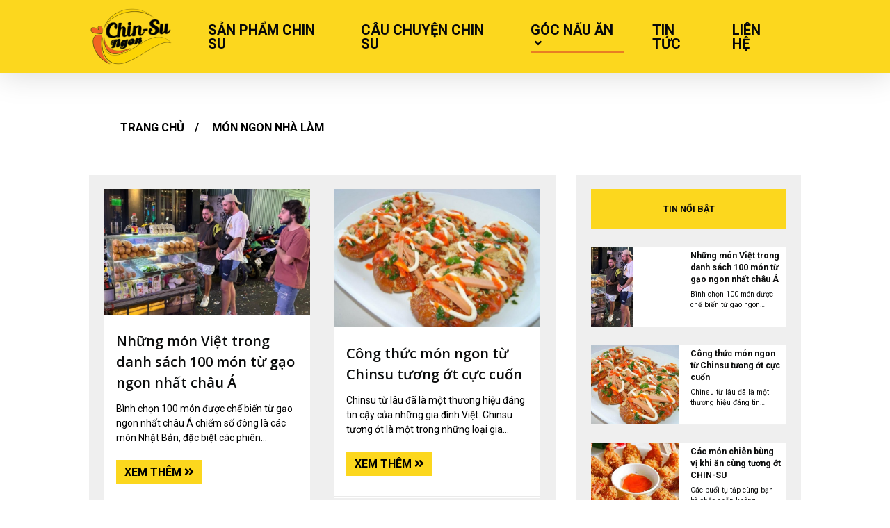

--- FILE ---
content_type: text/html; charset=UTF-8
request_url: https://chinsungon.com/goc-nau-an/mon-ngon-nha-lam/
body_size: 16311
content:
<!DOCTYPE html>

<html lang="vi" class="no-js">
<head>
	
	<meta charset="UTF-8">
	<meta name="DC.title" content="Thịt m&aacute;t meat Deli - Thịt sạch meat Deli - Thịt heo meat Deli" />
    <meta name="geo.region" content="VN-SG" />
    <meta name="geo.placename" content="Th&agrave;nh phố Hồ Ch&iacute; Minh" />
    <meta name="geo.position" content="10.780255;106.655349" />
    <meta name="ICBM" content="10.780255, 106.655349" />

	<meta name="viewport" content="width=device-width, initial-scale=1, maximum-scale=1, user-scalable=0" /><meta name='robots' content='index, follow, max-image-preview:large, max-snippet:-1, max-video-preview:-1' />
	<style>img:is([sizes="auto" i], [sizes^="auto," i]) { contain-intrinsic-size: 3000px 1500px }</style>
	
	<!-- This site is optimized with the Yoast SEO plugin v24.2 - https://yoast.com/wordpress/plugins/seo/ -->
	<title>Món Ngon Nhà Làm - Bí Quyết Nấu Ăn Cùng Chin Su Ngon</title>
	<meta name="description" content="Cùng Chin Su Ngon khám phá công thức món ăn nhà làm dễ thực hiện, chuẩn vị Việt. Mang đến bữa ăn đậm đà và ấm cúng cho gia đình mỗi ngày!" />
	<link rel="canonical" href="https://chinsungon.com/goc-nau-an/mon-ngon-nha-lam/" />
	<meta property="og:locale" content="vi_VN" />
	<meta property="og:type" content="article" />
	<meta property="og:title" content="Món Ngon Nhà Làm - Bí Quyết Nấu Ăn Cùng Chin Su Ngon" />
	<meta property="og:description" content="Cùng Chin Su Ngon khám phá công thức món ăn nhà làm dễ thực hiện, chuẩn vị Việt. Mang đến bữa ăn đậm đà và ấm cúng cho gia đình mỗi ngày!" />
	<meta property="og:url" content="https://chinsungon.com/goc-nau-an/mon-ngon-nha-lam/" />
	<meta property="og:site_name" content="Tương ớt Chin-su - Nước mắm Chin-su - Nước tương Chin-su" />
	<meta property="article:modified_time" content="2024-12-25T10:56:22+00:00" />
	<meta name="twitter:card" content="summary_large_image" />
	<meta name="twitter:label1" content="Ước tính thời gian đọc" />
	<meta name="twitter:data1" content="1 phút" />
	<script type="application/ld+json" class="yoast-schema-graph">{"@context":"https://schema.org","@graph":[{"@type":"WebPage","@id":"https://chinsungon.com/goc-nau-an/mon-ngon-nha-lam/","url":"https://chinsungon.com/goc-nau-an/mon-ngon-nha-lam/","name":"Món Ngon Nhà Làm - Bí Quyết Nấu Ăn Cùng Chin Su Ngon","isPartOf":{"@id":"https://chinsungon.com/#website"},"datePublished":"2020-04-07T02:36:03+00:00","dateModified":"2024-12-25T10:56:22+00:00","description":"Cùng Chin Su Ngon khám phá công thức món ăn nhà làm dễ thực hiện, chuẩn vị Việt. Mang đến bữa ăn đậm đà và ấm cúng cho gia đình mỗi ngày!","breadcrumb":{"@id":"https://chinsungon.com/goc-nau-an/mon-ngon-nha-lam/#breadcrumb"},"inLanguage":"vi","potentialAction":[{"@type":"ReadAction","target":["https://chinsungon.com/goc-nau-an/mon-ngon-nha-lam/"]}]},{"@type":"BreadcrumbList","@id":"https://chinsungon.com/goc-nau-an/mon-ngon-nha-lam/#breadcrumb","itemListElement":[{"@type":"ListItem","position":1,"name":"Home","item":"https://chinsungon.com/"},{"@type":"ListItem","position":2,"name":"Góc Nấu Ăn","item":"https://chinsungon.com/goc-nau-an/"},{"@type":"ListItem","position":3,"name":"Món Ngon Nhà Làm"}]},{"@type":"WebSite","@id":"https://chinsungon.com/#website","url":"https://chinsungon.com/","name":"Tương ớt Chin-su - Nước mắm Chin-su - Nước tương Chin-su","description":"chinsungon.com","publisher":{"@id":"https://chinsungon.com/#organization"},"potentialAction":[{"@type":"SearchAction","target":{"@type":"EntryPoint","urlTemplate":"https://chinsungon.com/?s={search_term_string}"},"query-input":{"@type":"PropertyValueSpecification","valueRequired":true,"valueName":"search_term_string"}}],"inLanguage":"vi"},{"@type":"Organization","@id":"https://chinsungon.com/#organization","name":"Masan","url":"https://chinsungon.com/","logo":{"@type":"ImageObject","inLanguage":"vi","@id":"https://chinsungon.com/#/schema/logo/image/","url":"https://chinsungon.com/wp-content/uploads/2020/04/chin-su-ngon-e1588920112274.png","contentUrl":"https://chinsungon.com/wp-content/uploads/2020/04/chin-su-ngon-e1588920112274.png","width":900,"height":587,"caption":"Masan"},"image":{"@id":"https://chinsungon.com/#/schema/logo/image/"}}]}</script>
	<!-- / Yoast SEO plugin. -->


<link rel='dns-prefetch' href='//fonts.googleapis.com' />
<link rel='dns-prefetch' href='//use.fontawesome.com' />
<link rel="alternate" type="application/rss+xml" title="Dòng thông tin Tương ớt Chin-su - Nước mắm Chin-su - Nước tương Chin-su &raquo;" href="https://chinsungon.com/feed/" />
<link rel="alternate" type="application/rss+xml" title="Tương ớt Chin-su - Nước mắm Chin-su - Nước tương Chin-su &raquo; Dòng bình luận" href="https://chinsungon.com/comments/feed/" />
<script type="text/javascript">
/* <![CDATA[ */
window._wpemojiSettings = {"baseUrl":"https:\/\/s.w.org\/images\/core\/emoji\/15.0.3\/72x72\/","ext":".png","svgUrl":"https:\/\/s.w.org\/images\/core\/emoji\/15.0.3\/svg\/","svgExt":".svg","source":{"concatemoji":"https:\/\/chinsungon.com\/wp-includes\/js\/wp-emoji-release.min.js?ver=6.7.1"}};
/*! This file is auto-generated */
!function(i,n){var o,s,e;function c(e){try{var t={supportTests:e,timestamp:(new Date).valueOf()};sessionStorage.setItem(o,JSON.stringify(t))}catch(e){}}function p(e,t,n){e.clearRect(0,0,e.canvas.width,e.canvas.height),e.fillText(t,0,0);var t=new Uint32Array(e.getImageData(0,0,e.canvas.width,e.canvas.height).data),r=(e.clearRect(0,0,e.canvas.width,e.canvas.height),e.fillText(n,0,0),new Uint32Array(e.getImageData(0,0,e.canvas.width,e.canvas.height).data));return t.every(function(e,t){return e===r[t]})}function u(e,t,n){switch(t){case"flag":return n(e,"\ud83c\udff3\ufe0f\u200d\u26a7\ufe0f","\ud83c\udff3\ufe0f\u200b\u26a7\ufe0f")?!1:!n(e,"\ud83c\uddfa\ud83c\uddf3","\ud83c\uddfa\u200b\ud83c\uddf3")&&!n(e,"\ud83c\udff4\udb40\udc67\udb40\udc62\udb40\udc65\udb40\udc6e\udb40\udc67\udb40\udc7f","\ud83c\udff4\u200b\udb40\udc67\u200b\udb40\udc62\u200b\udb40\udc65\u200b\udb40\udc6e\u200b\udb40\udc67\u200b\udb40\udc7f");case"emoji":return!n(e,"\ud83d\udc26\u200d\u2b1b","\ud83d\udc26\u200b\u2b1b")}return!1}function f(e,t,n){var r="undefined"!=typeof WorkerGlobalScope&&self instanceof WorkerGlobalScope?new OffscreenCanvas(300,150):i.createElement("canvas"),a=r.getContext("2d",{willReadFrequently:!0}),o=(a.textBaseline="top",a.font="600 32px Arial",{});return e.forEach(function(e){o[e]=t(a,e,n)}),o}function t(e){var t=i.createElement("script");t.src=e,t.defer=!0,i.head.appendChild(t)}"undefined"!=typeof Promise&&(o="wpEmojiSettingsSupports",s=["flag","emoji"],n.supports={everything:!0,everythingExceptFlag:!0},e=new Promise(function(e){i.addEventListener("DOMContentLoaded",e,{once:!0})}),new Promise(function(t){var n=function(){try{var e=JSON.parse(sessionStorage.getItem(o));if("object"==typeof e&&"number"==typeof e.timestamp&&(new Date).valueOf()<e.timestamp+604800&&"object"==typeof e.supportTests)return e.supportTests}catch(e){}return null}();if(!n){if("undefined"!=typeof Worker&&"undefined"!=typeof OffscreenCanvas&&"undefined"!=typeof URL&&URL.createObjectURL&&"undefined"!=typeof Blob)try{var e="postMessage("+f.toString()+"("+[JSON.stringify(s),u.toString(),p.toString()].join(",")+"));",r=new Blob([e],{type:"text/javascript"}),a=new Worker(URL.createObjectURL(r),{name:"wpTestEmojiSupports"});return void(a.onmessage=function(e){c(n=e.data),a.terminate(),t(n)})}catch(e){}c(n=f(s,u,p))}t(n)}).then(function(e){for(var t in e)n.supports[t]=e[t],n.supports.everything=n.supports.everything&&n.supports[t],"flag"!==t&&(n.supports.everythingExceptFlag=n.supports.everythingExceptFlag&&n.supports[t]);n.supports.everythingExceptFlag=n.supports.everythingExceptFlag&&!n.supports.flag,n.DOMReady=!1,n.readyCallback=function(){n.DOMReady=!0}}).then(function(){return e}).then(function(){var e;n.supports.everything||(n.readyCallback(),(e=n.source||{}).concatemoji?t(e.concatemoji):e.wpemoji&&e.twemoji&&(t(e.twemoji),t(e.wpemoji)))}))}((window,document),window._wpemojiSettings);
/* ]]> */
</script>
<style id='wp-emoji-styles-inline-css' type='text/css'>

	img.wp-smiley, img.emoji {
		display: inline !important;
		border: none !important;
		box-shadow: none !important;
		height: 1em !important;
		width: 1em !important;
		margin: 0 0.07em !important;
		vertical-align: -0.1em !important;
		background: none !important;
		padding: 0 !important;
	}
</style>
<link rel='stylesheet' id='wp-block-library-css' href='https://chinsungon.com/wp-includes/css/dist/block-library/style.min.css?ver=6.7.1' type='text/css' media='all' />
<style id='classic-theme-styles-inline-css' type='text/css'>
/*! This file is auto-generated */
.wp-block-button__link{color:#fff;background-color:#32373c;border-radius:9999px;box-shadow:none;text-decoration:none;padding:calc(.667em + 2px) calc(1.333em + 2px);font-size:1.125em}.wp-block-file__button{background:#32373c;color:#fff;text-decoration:none}
</style>
<style id='global-styles-inline-css' type='text/css'>
:root{--wp--preset--aspect-ratio--square: 1;--wp--preset--aspect-ratio--4-3: 4/3;--wp--preset--aspect-ratio--3-4: 3/4;--wp--preset--aspect-ratio--3-2: 3/2;--wp--preset--aspect-ratio--2-3: 2/3;--wp--preset--aspect-ratio--16-9: 16/9;--wp--preset--aspect-ratio--9-16: 9/16;--wp--preset--color--black: #000000;--wp--preset--color--cyan-bluish-gray: #abb8c3;--wp--preset--color--white: #ffffff;--wp--preset--color--pale-pink: #f78da7;--wp--preset--color--vivid-red: #cf2e2e;--wp--preset--color--luminous-vivid-orange: #ff6900;--wp--preset--color--luminous-vivid-amber: #fcb900;--wp--preset--color--light-green-cyan: #7bdcb5;--wp--preset--color--vivid-green-cyan: #00d084;--wp--preset--color--pale-cyan-blue: #8ed1fc;--wp--preset--color--vivid-cyan-blue: #0693e3;--wp--preset--color--vivid-purple: #9b51e0;--wp--preset--gradient--vivid-cyan-blue-to-vivid-purple: linear-gradient(135deg,rgba(6,147,227,1) 0%,rgb(155,81,224) 100%);--wp--preset--gradient--light-green-cyan-to-vivid-green-cyan: linear-gradient(135deg,rgb(122,220,180) 0%,rgb(0,208,130) 100%);--wp--preset--gradient--luminous-vivid-amber-to-luminous-vivid-orange: linear-gradient(135deg,rgba(252,185,0,1) 0%,rgba(255,105,0,1) 100%);--wp--preset--gradient--luminous-vivid-orange-to-vivid-red: linear-gradient(135deg,rgba(255,105,0,1) 0%,rgb(207,46,46) 100%);--wp--preset--gradient--very-light-gray-to-cyan-bluish-gray: linear-gradient(135deg,rgb(238,238,238) 0%,rgb(169,184,195) 100%);--wp--preset--gradient--cool-to-warm-spectrum: linear-gradient(135deg,rgb(74,234,220) 0%,rgb(151,120,209) 20%,rgb(207,42,186) 40%,rgb(238,44,130) 60%,rgb(251,105,98) 80%,rgb(254,248,76) 100%);--wp--preset--gradient--blush-light-purple: linear-gradient(135deg,rgb(255,206,236) 0%,rgb(152,150,240) 100%);--wp--preset--gradient--blush-bordeaux: linear-gradient(135deg,rgb(254,205,165) 0%,rgb(254,45,45) 50%,rgb(107,0,62) 100%);--wp--preset--gradient--luminous-dusk: linear-gradient(135deg,rgb(255,203,112) 0%,rgb(199,81,192) 50%,rgb(65,88,208) 100%);--wp--preset--gradient--pale-ocean: linear-gradient(135deg,rgb(255,245,203) 0%,rgb(182,227,212) 50%,rgb(51,167,181) 100%);--wp--preset--gradient--electric-grass: linear-gradient(135deg,rgb(202,248,128) 0%,rgb(113,206,126) 100%);--wp--preset--gradient--midnight: linear-gradient(135deg,rgb(2,3,129) 0%,rgb(40,116,252) 100%);--wp--preset--font-size--small: 13px;--wp--preset--font-size--medium: 20px;--wp--preset--font-size--large: 36px;--wp--preset--font-size--x-large: 42px;--wp--preset--spacing--20: 0.44rem;--wp--preset--spacing--30: 0.67rem;--wp--preset--spacing--40: 1rem;--wp--preset--spacing--50: 1.5rem;--wp--preset--spacing--60: 2.25rem;--wp--preset--spacing--70: 3.38rem;--wp--preset--spacing--80: 5.06rem;--wp--preset--shadow--natural: 6px 6px 9px rgba(0, 0, 0, 0.2);--wp--preset--shadow--deep: 12px 12px 50px rgba(0, 0, 0, 0.4);--wp--preset--shadow--sharp: 6px 6px 0px rgba(0, 0, 0, 0.2);--wp--preset--shadow--outlined: 6px 6px 0px -3px rgba(255, 255, 255, 1), 6px 6px rgba(0, 0, 0, 1);--wp--preset--shadow--crisp: 6px 6px 0px rgba(0, 0, 0, 1);}:where(.is-layout-flex){gap: 0.5em;}:where(.is-layout-grid){gap: 0.5em;}body .is-layout-flex{display: flex;}.is-layout-flex{flex-wrap: wrap;align-items: center;}.is-layout-flex > :is(*, div){margin: 0;}body .is-layout-grid{display: grid;}.is-layout-grid > :is(*, div){margin: 0;}:where(.wp-block-columns.is-layout-flex){gap: 2em;}:where(.wp-block-columns.is-layout-grid){gap: 2em;}:where(.wp-block-post-template.is-layout-flex){gap: 1.25em;}:where(.wp-block-post-template.is-layout-grid){gap: 1.25em;}.has-black-color{color: var(--wp--preset--color--black) !important;}.has-cyan-bluish-gray-color{color: var(--wp--preset--color--cyan-bluish-gray) !important;}.has-white-color{color: var(--wp--preset--color--white) !important;}.has-pale-pink-color{color: var(--wp--preset--color--pale-pink) !important;}.has-vivid-red-color{color: var(--wp--preset--color--vivid-red) !important;}.has-luminous-vivid-orange-color{color: var(--wp--preset--color--luminous-vivid-orange) !important;}.has-luminous-vivid-amber-color{color: var(--wp--preset--color--luminous-vivid-amber) !important;}.has-light-green-cyan-color{color: var(--wp--preset--color--light-green-cyan) !important;}.has-vivid-green-cyan-color{color: var(--wp--preset--color--vivid-green-cyan) !important;}.has-pale-cyan-blue-color{color: var(--wp--preset--color--pale-cyan-blue) !important;}.has-vivid-cyan-blue-color{color: var(--wp--preset--color--vivid-cyan-blue) !important;}.has-vivid-purple-color{color: var(--wp--preset--color--vivid-purple) !important;}.has-black-background-color{background-color: var(--wp--preset--color--black) !important;}.has-cyan-bluish-gray-background-color{background-color: var(--wp--preset--color--cyan-bluish-gray) !important;}.has-white-background-color{background-color: var(--wp--preset--color--white) !important;}.has-pale-pink-background-color{background-color: var(--wp--preset--color--pale-pink) !important;}.has-vivid-red-background-color{background-color: var(--wp--preset--color--vivid-red) !important;}.has-luminous-vivid-orange-background-color{background-color: var(--wp--preset--color--luminous-vivid-orange) !important;}.has-luminous-vivid-amber-background-color{background-color: var(--wp--preset--color--luminous-vivid-amber) !important;}.has-light-green-cyan-background-color{background-color: var(--wp--preset--color--light-green-cyan) !important;}.has-vivid-green-cyan-background-color{background-color: var(--wp--preset--color--vivid-green-cyan) !important;}.has-pale-cyan-blue-background-color{background-color: var(--wp--preset--color--pale-cyan-blue) !important;}.has-vivid-cyan-blue-background-color{background-color: var(--wp--preset--color--vivid-cyan-blue) !important;}.has-vivid-purple-background-color{background-color: var(--wp--preset--color--vivid-purple) !important;}.has-black-border-color{border-color: var(--wp--preset--color--black) !important;}.has-cyan-bluish-gray-border-color{border-color: var(--wp--preset--color--cyan-bluish-gray) !important;}.has-white-border-color{border-color: var(--wp--preset--color--white) !important;}.has-pale-pink-border-color{border-color: var(--wp--preset--color--pale-pink) !important;}.has-vivid-red-border-color{border-color: var(--wp--preset--color--vivid-red) !important;}.has-luminous-vivid-orange-border-color{border-color: var(--wp--preset--color--luminous-vivid-orange) !important;}.has-luminous-vivid-amber-border-color{border-color: var(--wp--preset--color--luminous-vivid-amber) !important;}.has-light-green-cyan-border-color{border-color: var(--wp--preset--color--light-green-cyan) !important;}.has-vivid-green-cyan-border-color{border-color: var(--wp--preset--color--vivid-green-cyan) !important;}.has-pale-cyan-blue-border-color{border-color: var(--wp--preset--color--pale-cyan-blue) !important;}.has-vivid-cyan-blue-border-color{border-color: var(--wp--preset--color--vivid-cyan-blue) !important;}.has-vivid-purple-border-color{border-color: var(--wp--preset--color--vivid-purple) !important;}.has-vivid-cyan-blue-to-vivid-purple-gradient-background{background: var(--wp--preset--gradient--vivid-cyan-blue-to-vivid-purple) !important;}.has-light-green-cyan-to-vivid-green-cyan-gradient-background{background: var(--wp--preset--gradient--light-green-cyan-to-vivid-green-cyan) !important;}.has-luminous-vivid-amber-to-luminous-vivid-orange-gradient-background{background: var(--wp--preset--gradient--luminous-vivid-amber-to-luminous-vivid-orange) !important;}.has-luminous-vivid-orange-to-vivid-red-gradient-background{background: var(--wp--preset--gradient--luminous-vivid-orange-to-vivid-red) !important;}.has-very-light-gray-to-cyan-bluish-gray-gradient-background{background: var(--wp--preset--gradient--very-light-gray-to-cyan-bluish-gray) !important;}.has-cool-to-warm-spectrum-gradient-background{background: var(--wp--preset--gradient--cool-to-warm-spectrum) !important;}.has-blush-light-purple-gradient-background{background: var(--wp--preset--gradient--blush-light-purple) !important;}.has-blush-bordeaux-gradient-background{background: var(--wp--preset--gradient--blush-bordeaux) !important;}.has-luminous-dusk-gradient-background{background: var(--wp--preset--gradient--luminous-dusk) !important;}.has-pale-ocean-gradient-background{background: var(--wp--preset--gradient--pale-ocean) !important;}.has-electric-grass-gradient-background{background: var(--wp--preset--gradient--electric-grass) !important;}.has-midnight-gradient-background{background: var(--wp--preset--gradient--midnight) !important;}.has-small-font-size{font-size: var(--wp--preset--font-size--small) !important;}.has-medium-font-size{font-size: var(--wp--preset--font-size--medium) !important;}.has-large-font-size{font-size: var(--wp--preset--font-size--large) !important;}.has-x-large-font-size{font-size: var(--wp--preset--font-size--x-large) !important;}
:where(.wp-block-post-template.is-layout-flex){gap: 1.25em;}:where(.wp-block-post-template.is-layout-grid){gap: 1.25em;}
:where(.wp-block-columns.is-layout-flex){gap: 2em;}:where(.wp-block-columns.is-layout-grid){gap: 2em;}
:root :where(.wp-block-pullquote){font-size: 1.5em;line-height: 1.6;}
</style>
<link rel='stylesheet' id='salient-social-css' href='https://chinsungon.com/wp-content/plugins/salient-social/css/style.css?ver=1.1' type='text/css' media='all' />
<style id='salient-social-inline-css' type='text/css'>

  .sharing-default-minimal .nectar-love.loved,
  body .nectar-social[data-color-override="override"].fixed > a:before, 
  body .nectar-social[data-color-override="override"].fixed .nectar-social-inner a,
  .sharing-default-minimal .nectar-social[data-color-override="override"] .nectar-social-inner a:hover {
    background-color: #e87e23;
  }
  .nectar-social.hover .nectar-love.loved,
  .nectar-social.hover > .nectar-love-button a:hover,
  .nectar-social[data-color-override="override"].hover > div a:hover,
  #single-below-header .nectar-social[data-color-override="override"].hover > div a:hover,
  .nectar-social[data-color-override="override"].hover .share-btn:hover,
  .sharing-default-minimal .nectar-social[data-color-override="override"] .nectar-social-inner a {
    border-color: #e87e23;
  }
  #single-below-header .nectar-social.hover .nectar-love.loved i,
  #single-below-header .nectar-social.hover[data-color-override="override"] a:hover,
  #single-below-header .nectar-social.hover[data-color-override="override"] a:hover i,
  #single-below-header .nectar-social.hover .nectar-love-button a:hover i,
  .nectar-love:hover i,
  .hover .nectar-love:hover .total_loves,
  .nectar-love.loved i,
  .nectar-social.hover .nectar-love.loved .total_loves,
  .nectar-social.hover .share-btn:hover, 
  .nectar-social[data-color-override="override"].hover .nectar-social-inner a:hover,
  .nectar-social[data-color-override="override"].hover > div:hover span,
  .sharing-default-minimal .nectar-social[data-color-override="override"] .nectar-social-inner a:not(:hover) i,
  .sharing-default-minimal .nectar-social[data-color-override="override"] .nectar-social-inner a:not(:hover) {
    color: #e87e23;
  }
</style>
<link rel='stylesheet' id='font-awesome-css' href='https://chinsungon.com/wp-content/themes/masan/css/font-awesome.min.css?ver=4.6.4' type='text/css' media='all' />
<link rel='stylesheet' id='salient-grid-system-css' href='https://chinsungon.com/wp-content/themes/masan/css/grid-system.css?ver=11.0.4' type='text/css' media='all' />
<link rel='stylesheet' id='main-styles-css' href='https://chinsungon.com/wp-content/themes/masan/css/style.css?ver=11.0.4' type='text/css' media='all' />
<link rel='stylesheet' id='nectar-ocm-simple-css' href='https://chinsungon.com/wp-content/themes/masan/css/off-canvas/simple-dropdown.css?ver=11.0.4' type='text/css' media='all' />
<link rel='stylesheet' id='fancyBox-css' href='https://chinsungon.com/wp-content/themes/masan/css/plugins/jquery.fancybox.css?ver=3.3.1' type='text/css' media='all' />
<link rel='stylesheet' id='nectar_default_font_open_sans-css' href='https://fonts.googleapis.com/css?family=Open+Sans%3A300%2C400%2C600%2C700&#038;subset=latin%2Clatin-ext' type='text/css' media='all' />
<link rel='stylesheet' id='responsive-css' href='https://chinsungon.com/wp-content/themes/masan/css/responsive.css?ver=11.0.4' type='text/css' media='all' />
<link rel='stylesheet' id='skin-material-css' href='https://chinsungon.com/wp-content/themes/masan/css/skin-material.css?ver=11.0.4' type='text/css' media='all' />
<link rel='stylesheet' id='font-awesome-official-css' href='https://use.fontawesome.com/releases/v5.13.0/css/all.css' type='text/css' media='all' integrity="sha384-Bfad6CLCknfcloXFOyFnlgtENryhrpZCe29RTifKEixXQZ38WheV+i/6YWSzkz3V" crossorigin="anonymous" />
<link rel='stylesheet' id='js_composer_front-css' href='https://chinsungon.com/wp-content/plugins/js_composer_salient/assets/css/js_composer.min.css?ver=6.1' type='text/css' media='all' />
<link rel='stylesheet' id='dynamic-css-css' href='https://chinsungon.com/wp-content/themes/masan/css/salient-dynamic-styles.css?ver=2249' type='text/css' media='all' />
<style id='dynamic-css-inline-css' type='text/css'>
#header-space{background-color:#ffffff}@media only screen and (min-width:1000px){body #ajax-content-wrap.no-scroll{min-height:calc(100vh - 105px);height:calc(100vh - 105px)!important;}}@media only screen and (min-width:1000px){#page-header-wrap.fullscreen-header,#page-header-wrap.fullscreen-header #page-header-bg,html:not(.nectar-box-roll-loaded) .nectar-box-roll > #page-header-bg.fullscreen-header,.nectar_fullscreen_zoom_recent_projects,#nectar_fullscreen_rows:not(.afterLoaded) > div{height:calc(100vh - 104px);}.wpb_row.vc_row-o-full-height.top-level,.wpb_row.vc_row-o-full-height.top-level > .col.span_12{min-height:calc(100vh - 104px);}html:not(.nectar-box-roll-loaded) .nectar-box-roll > #page-header-bg.fullscreen-header{top:105px;}.nectar-slider-wrap[data-fullscreen="true"]:not(.loaded),.nectar-slider-wrap[data-fullscreen="true"]:not(.loaded) .swiper-container{height:calc(100vh - 103px)!important;}.admin-bar .nectar-slider-wrap[data-fullscreen="true"]:not(.loaded),.admin-bar .nectar-slider-wrap[data-fullscreen="true"]:not(.loaded) .swiper-container{height:calc(100vh - 103px - 32px)!important;}}
h1,h2,h3,h4,h5,h6,body{
    color:#0B0C0C !important;
}
.pricing-table[data-style="flat-alternative"] .pricing-column.extra-color-3::before, .pricing-table[data-style="flat-alternative"] .pricing-column.highlight.extra-color-3 h3 .highlight-reason, .tabbed[data-color-scheme="extra-color-3"][data-style="default"] li:not(.cta-button) .active-tab, .tabbed[data-style="vertical_modern"][data-color-scheme="extra-color-3"] .wpb_tabs_nav li .active-tab, body .tabbed[data-color-scheme="extra-color-3"][data-style="minimal"] > ul li:not(.cta-button) a::after, .tabbed[data-color-scheme="extra-color-3"][data-style="minimal_alt"] .magic-line, .tabbed[data-style*="material"][data-color-scheme="extra-color-3"] ul::after, .tabbed[data-style*="material"][data-color-scheme="extra-color-3"] ul li .active-tab, .testimonial_slider[data-style="multiple_visible"][data-color*="extra-color-3"] .flickity-page-dots .dot.is-selected::before, .testimonial_slider[data-style="multiple_visible"][data-color*="extra-color-3"] blockquote.is-selected p, .nectar-button.nectar_video_lightbox[data-color="default-extra-color-3"], .nectar_video_lightbox.nectar-button[data-color="transparent-extra-color-3"]:hover, body [class^="icon-"].icon-3x.alt-style.extra-color-3, body [class*=" icon-"].icon-3x.alt-style.extra-color-3, .col:hover > [class^="icon-"].icon-3x.extra-color-3:not(.alt-style), .col:hover > [class*=" icon-"].icon-3x.extra-color-3:not(.alt-style).hovered, .nectar_icon_wrap[data-style="shadow-bg"][data-color="extra-color-3"] .nectar_icon::after, .nectar-cta[data-color="extra-color-3"]:not([data-style="material"]) .link_wrap, body .col:not(.post-area):not(.span_12):not(#sidebar):hover [class^="icon-"].icon-3x.extra-color-3:not(.alt-style).hovered, body .col:not(.post-area):not(#sidebar):not(.span_12):hover a [class*=" icon-"].icon-3x.extra-color-3:not(.alt-style).hovered, .nectar-flickity[data-controls*="arrows_overlaid"][data-control-color="extra-color-3"] .flickity-prev-next-button:hover::before, .nectar-flickity[data-controls="default"][data-control-color="extra-color-3"] .flickity-page-dots .dot::before, .nectar-flickity[data-controls="touch_total"][data-control-color="extra-color-3"] .visualized-total span, .nectar-post-grid-wrap[data-load-more-color="extra-color-3"] .load-more:hover, [class*=" icon-"].extra-color-3.icon-normal, div[data-style="minimal"] .toggle.extra-color-3.open i::after, div[data-style="minimal"] .toggle.extra-color-3:hover i::after, div[data-style="minimal"] .toggle.open.extra-color-3 i::before, div[data-style="minimal"] .toggle.extra-color-3:hover i::before, div[data-style="minimal_small"] .toggle.extra-color-3 > h3::after, .toggle.open.extra-color-3 h3 a{
    background-color:transparent;
}
.uva-home-slide-1 .nectar-slider-wrap .slide-bg-wrap .image-bg.loaded{
    background-size: cover;
    background-position: top center;
}
#header-outer[data-lhe="animated_underline"] #top nav > ul > li > a::after, body.material #header-outer #search-outer #search input[type="text"], body[data-header-format="left-header"].material #search-outer #search input[type="text"]{
    border-color: #e87e23;
}
body #header-outer{
    background-color:#fcd71e !important;
}

.breadcrumb-container {
    font-size: calc(0.5em + 0.6vw) !important;
}
#top .sf-menu li ul li a{
    text-align:center;
    padding:15px 0;
}
.sf-menu > li ul{
    padding:0px !important;
}

#header-outer .sf-menu > li:hover > ul{
    top:80% !important;
}
.nectar-flickity[data-controls*="arrows_overlaid"] .flickity-prev-next-button svg {
    width: 60px;
}
.nectar-flickity[data-controls*="arrows_overlaid"] .previous::after, .nectar-flickity[data-controls*="arrows_overlaid"] .next::after,.nectar-flickity[data-controls*="arrows_overlaid"][data-control-color*="color"] .flickity-prev-next-button:hover::after{
    background-color:transparent;
}
.nectar-flickity[data-controls*="arrows_overlaid"] .flickity-prev-next-button::before{
    background-color:transparent;
}
.flickity-button.flickity-prev-next-button.previous {
    margin-left: -110px;
}
.flickity-button.flickity-prev-next-button.next{
    margin-right: -110px;
}
.nectar-flickity[data-controls*="arrows_overlaid"] .flickity-prev-next-button .arrow {
    fill: #E87E23;
}
.nectar-flickity[data-controls*="arrows_overlaid"][data-control-color*="color"] .flickity-prev-next-button:hover .arrow {
    fill: #E87E23;
}
.post-area.auto_meta_overlaid_spaced .masonry-blog-item:nth-child(8n+1) .post-header{
    max-width:100% !important;
}
.uva-owl-carousel-meta-post .meta-category{
    display:none;
}
.wpb_column[data-shadow="medium_depth"] > .vc_column-inner > .column-bg-overlay-wrap {
    box-shadow: 0px 0px 20px gray;
}
body #footer-outer[data-cols="1"][data-disable-copyright="false"][data-copyright-line="false"][data-matching-section-color="true"] #copyright {
    padding-top: 15px;
}
#footer-outer[data-cols="1"][data-disable-copyright="false"] #copyright {
    padding-bottom: 15px;
}
.srpw-content{
    padding:5px;
}
#sidebar{
    background:#efefef;
}
.uva-sidebar-title{
    text-align: center;
    padding: 20px;
    background-color: #fcd71e;
}
/*Trang con*/


.meta-category{
    display:none;
}
.excerpt{
    font-size:14px;
    line-height:21px;
    color:#010101;
}
.continue-reading::after {
    display: inline-block;
    font-style: normal;
    font-variant: normal;
    text-rendering: auto;
    -webkit-font-smoothing: antialiased;
    font-family: "Font Awesome 5 Free";
    font-weight: 900;
    content: "\f101";
}
.post .more-link span{
    background-color:#fcd71e;
}
.post .more-link{
    color:#010101;
    font-size: 16px;
    font-weight: bold;
}

@media only screen and (min-width: 1151px){
    .srpw-title{
        /*max-height:45px;*/
    }
}
@media only screen and (min-width: 1000px){
    .srpw-title{
        font-size: calc(0.4em + 0.4vw);
        line-height: 1.4;
    }
    .srpw-summary{
        font-size:calc(0.3em + 0.4vw);
        line-height:1.2;
        max-height:40px;
    }
    .srpw-img{
        display:table-cell !important;
        width:45%;
        height:115px;
    }
}
@media only screen and (min-width: 769px) and (max-width: 1000px){
    .srpw-img{
        display:table-cell !important;
        width:35%;
        /*height:115px;*/
    }
    .srpw-thumbnail {
        object-fit: cover;
        height: 100% !important;
        display:block;
        margin-bottom:0px !important;
    }
    #sidebar div ul{
        margin:20px;
    }
}
@media only screen and (min-width: 769px){
    
    .srpw-content{
        display:table-cell !important;
        /*padding:5% 0;*/
    }
    
    .srpw-thumbnail{
        object-fit:cover;
        height:100% !important;
    }
    
    .srpw-li{
        padding:0px !important;
    }
    
}
@media only screen and (max-width: 769px){
    .srpw-summary{
        font-size:calc(0.6em + 0.6vw);
        line-height:1.2;
        max-height:40px;
    }
}
.srpw-meta{
    display:none !important;
}
#sidebar .widget{
    margin-bottom:25px;
}

.uva-breadcrumb{
    font-weight:bold;
    padding:20px 0;
}
.uva-breadcrumb .breadcrumb-container > ul:nth-child(1) > li:nth-child(1) > a:nth-child(1){
    margin-left:0px !important;
    padding-left:0px !important;
}

.comments-section{
    display:none;
}
.post-template-default .row.heading-title.hentry{
    display:none !important;
}
.post-template-default .full-width-content.standard_section{
    display:none;
}
.post-template-default #author-bio{
    display:none;
}
.post-template-default .post-area{
    background-color:#efefef;
}
.uva-breadcrumb{
    text-transform:uppercase;
}
.post-template-default .breadcrumb-container > ul:nth-child(1) > li:nth-child(4) > a:nth-child(1){
    color:#e87e23 !important;
}
.post-template-default .uva-breadcrumb div.breadcrumb-container.theme1 ul li:nth-child(3) a span{
    color: #F06523 !important;
}
.srpw-title{
    font-weight: bold;
}
/*Responsive menu*/

@media only screen and (min-width: 1290px){
    #header-outer[data-lhe="animated_underline"] #top nav > ul > li > a{
        margin:0 20px;
    }
}
@media only screen and (min-width: 1110px) and (max-width:1290px){
    #header-outer[data-lhe="animated_underline"] #top nav > ul > li > a{
        margin:0 20px;
    }
}
@media only screen and (min-width: 1000px) and (max-width:1110px){
    #header-outer[data-lhe="animated_underline"] #top nav > ul > li > a{
        margin:0 7px;
    }
    #top nav > ul > li > a{
        font-size:16px !important;
    }
}

/*Responsive Global*/

@media only screen and (min-width: 1000px){
   .sub-menu{
        border-top:4px solid #E87E23 !important;
        width:16em !important;
    }
    .sub-menu .menu-item:first-child{
        border-bottom:1px solid black;
    }
    
    .uva-tb-middle{
        height:100px;
    }
    .uva-blog-bg-color .post-area{
        background-color:#efefef;
    }
}
@media only screen and (min-width: 769px){
    .post-template-default .container{
        padding:0 10% !important;
    }
    
}
@media only screen and (max-width: 500px){
    .srpw-thumbnail {
        height: 100% !important;
        max-height:100px;
    }
}
@media only screen and (min-width: 500px) and (max-width:768px){
    .srpw-thumbnail {
        height: 100% !important;
        max-height:150px;
    }
}
@media only screen and (max-width: 769px){
    .srpw-img.srpw-alignleft{
        flex:0 0 40%;
    }
    .srpw-classic-style .srpw-summary{
        display:contents !important;
    }
    .srpw-block.srpw-classic-style {
        padding:0 5%;
    }
    
    .srpw-thumbnail {
        object-fit: cover;
        width:100% !important;
        height: 100% !important;
        display:block;
        margin-bottom:0px !important;
    }
    .srpw-classic-style li{
        display:flex;
    }
}
@media only screen and (max-width: 1000px){

    .uva-tb-middle{
        height:60px;
    }
    #header-outer #mobile-menu ul li a{
        font-size: 14px;
        line-height: 1.4;
        padding:8px 0;
    }
    .post-area{
        padding:5% !important;
        margin-bottom:20px !important;
    }
}
@media only screen and (min-width: 480px) and (max-width: 1000px){
    #header-outer #mobile-menu{
        background: white;
        width: 50%;
        padding: 0 20px;
        transform: translateX(75%); 
    }
    #header-outer #mobile-menu::before{
        background-color:transparent;
    }
}
@media only screen and (max-width: 668px){
    #copyright .container .col.span_7.col_last{
        display:none !important;
    }
    .uva-breadcrumb div.breadcrumb-container > ul:nth-child(1) > li:nth-child(4) > a:nth-child(1){
        margin-left:0px !Important;
        padding-left:0px !important;
    }
}

@media only screen and (max-width: 480px){
    .nectar-flickity.nectar-carousel.nectar-carousel:not(.masonry) .flickity-viewport{
        margin: 20px 0 !Important;
    }
    .masonry.classic .post.masonry-blog-item h3.title{
        font-size:14px;
        line-height:1.4;
    }
    .nectar-flickity[data-controls*="arrows_overlaid"] .flickity-prev-next-button.previous, .nectar-flickity[data-controls*="arrows_overlaid"] .flickity-prev-next-button.next{
        top:35%;
    }
    
}
/*End responsive mobile*/

@media only screen and (min-width: 1000px){
    .post-area.masonry.span_9, .single-portfolio .post-area.span_9, .post-area.span_9, body[data-ext-responsive="true"] .post-area.masonry.span_9, body.search.material .span_9, body[data-ext-responsive="true"] .post-area.masonry.span_9.meta_overlaid{
        margin-right: 3%;
        width: 65.5%;
        padding: 2%;
    }
    .post-area.masonry.span_9 .masonry-blog-item {
        width: 47.2%;
    }
    #sidebar.span_3{
        width:31.5%;
        padding:2%;
        background-color:#efefef;
    }
}
</style>
<link rel='stylesheet' id='srpw-style-css' href='https://chinsungon.com/wp-content/plugins/smart-recent-posts-widget/assets/css/srpw-frontend.css?ver=6.7.1' type='text/css' media='all' />
<link rel='stylesheet' id='redux-google-fonts-salient_redux-css' href='https://fonts.googleapis.com/css?family=Roboto%3A700%2C400&#038;subset=vietnamese&#038;ver=1747803684' type='text/css' media='all' />
<link rel='stylesheet' id='font-awesome-official-v4shim-css' href='https://use.fontawesome.com/releases/v5.13.0/css/v4-shims.css' type='text/css' media='all' integrity="sha384-/7iOrVBege33/9vHFYEtviVcxjUsNCqyeMnlW/Ms+PH8uRdFkKFmqf9CbVAN0Qef" crossorigin="anonymous" />
<style id='font-awesome-official-v4shim-inline-css' type='text/css'>
@font-face {
font-family: "FontAwesome";
font-display: block;
src: url("https://use.fontawesome.com/releases/v5.13.0/webfonts/fa-brands-400.eot"),
		url("https://use.fontawesome.com/releases/v5.13.0/webfonts/fa-brands-400.eot?#iefix") format("embedded-opentype"),
		url("https://use.fontawesome.com/releases/v5.13.0/webfonts/fa-brands-400.woff2") format("woff2"),
		url("https://use.fontawesome.com/releases/v5.13.0/webfonts/fa-brands-400.woff") format("woff"),
		url("https://use.fontawesome.com/releases/v5.13.0/webfonts/fa-brands-400.ttf") format("truetype"),
		url("https://use.fontawesome.com/releases/v5.13.0/webfonts/fa-brands-400.svg#fontawesome") format("svg");
}

@font-face {
font-family: "FontAwesome";
font-display: block;
src: url("https://use.fontawesome.com/releases/v5.13.0/webfonts/fa-solid-900.eot"),
		url("https://use.fontawesome.com/releases/v5.13.0/webfonts/fa-solid-900.eot?#iefix") format("embedded-opentype"),
		url("https://use.fontawesome.com/releases/v5.13.0/webfonts/fa-solid-900.woff2") format("woff2"),
		url("https://use.fontawesome.com/releases/v5.13.0/webfonts/fa-solid-900.woff") format("woff"),
		url("https://use.fontawesome.com/releases/v5.13.0/webfonts/fa-solid-900.ttf") format("truetype"),
		url("https://use.fontawesome.com/releases/v5.13.0/webfonts/fa-solid-900.svg#fontawesome") format("svg");
}

@font-face {
font-family: "FontAwesome";
font-display: block;
src: url("https://use.fontawesome.com/releases/v5.13.0/webfonts/fa-regular-400.eot"),
		url("https://use.fontawesome.com/releases/v5.13.0/webfonts/fa-regular-400.eot?#iefix") format("embedded-opentype"),
		url("https://use.fontawesome.com/releases/v5.13.0/webfonts/fa-regular-400.woff2") format("woff2"),
		url("https://use.fontawesome.com/releases/v5.13.0/webfonts/fa-regular-400.woff") format("woff"),
		url("https://use.fontawesome.com/releases/v5.13.0/webfonts/fa-regular-400.ttf") format("truetype"),
		url("https://use.fontawesome.com/releases/v5.13.0/webfonts/fa-regular-400.svg#fontawesome") format("svg");
unicode-range: U+F004-F005,U+F007,U+F017,U+F022,U+F024,U+F02E,U+F03E,U+F044,U+F057-F059,U+F06E,U+F070,U+F075,U+F07B-F07C,U+F080,U+F086,U+F089,U+F094,U+F09D,U+F0A0,U+F0A4-F0A7,U+F0C5,U+F0C7-F0C8,U+F0E0,U+F0EB,U+F0F3,U+F0F8,U+F0FE,U+F111,U+F118-F11A,U+F11C,U+F133,U+F144,U+F146,U+F14A,U+F14D-F14E,U+F150-F152,U+F15B-F15C,U+F164-F165,U+F185-F186,U+F191-F192,U+F1AD,U+F1C1-F1C9,U+F1CD,U+F1D8,U+F1E3,U+F1EA,U+F1F6,U+F1F9,U+F20A,U+F247-F249,U+F24D,U+F254-F25B,U+F25D,U+F267,U+F271-F274,U+F279,U+F28B,U+F28D,U+F2B5-F2B6,U+F2B9,U+F2BB,U+F2BD,U+F2C1-F2C2,U+F2D0,U+F2D2,U+F2DC,U+F2ED,U+F328,U+F358-F35B,U+F3A5,U+F3D1,U+F410,U+F4AD;
}
</style>
<script type="text/javascript" src="https://chinsungon.com/wp-includes/js/dist/hooks.min.js?ver=4d63a3d491d11ffd8ac6" id="wp-hooks-js"></script>
<script type="text/javascript" id="say-what-js-js-extra">
/* <![CDATA[ */
var say_what_data = {"replacements":{"salient|Read More|":"XEM TH\u00caM "}};
/* ]]> */
</script>
<script type="text/javascript" src="https://chinsungon.com/wp-content/plugins/say-what/assets/build/frontend.js?ver=fd31684c45e4d85aeb4e" id="say-what-js-js"></script>
<script type="text/javascript" src="https://chinsungon.com/wp-includes/js/jquery/jquery.min.js?ver=3.7.1" id="jquery-core-js"></script>
<script type="text/javascript" src="https://chinsungon.com/wp-includes/js/jquery/jquery-migrate.min.js?ver=3.4.1" id="jquery-migrate-js"></script>
<link rel="https://api.w.org/" href="https://chinsungon.com/wp-json/" /><link rel="alternate" title="JSON" type="application/json" href="https://chinsungon.com/wp-json/wp/v2/pages/36" /><link rel="EditURI" type="application/rsd+xml" title="RSD" href="https://chinsungon.com/xmlrpc.php?rsd" />
<meta name="generator" content="WordPress 6.7.1" />
<link rel='shortlink' href='https://chinsungon.com/?p=36' />
<link rel="alternate" title="oNhúng (JSON)" type="application/json+oembed" href="https://chinsungon.com/wp-json/oembed/1.0/embed?url=https%3A%2F%2Fchinsungon.com%2Fgoc-nau-an%2Fmon-ngon-nha-lam%2F" />
<link rel="alternate" title="oNhúng (XML)" type="text/xml+oembed" href="https://chinsungon.com/wp-json/oembed/1.0/embed?url=https%3A%2F%2Fchinsungon.com%2Fgoc-nau-an%2Fmon-ngon-nha-lam%2F&#038;format=xml" />
<!-- Global site tag (gtag.js) - Google Analytics -->
<script async src="https://www.googletagmanager.com/gtag/js?id=UA-174142878-1"></script>
<script>
  window.dataLayer = window.dataLayer || [];
  function gtag(){dataLayer.push(arguments);}
  gtag('js', new Date());

  gtag('config', 'UA-174142878-1');
</script><script type="text/javascript"> var root = document.getElementsByTagName( "html" )[0]; root.setAttribute( "class", "js" ); </script><meta name="generator" content="Powered by WPBakery Page Builder - drag and drop page builder for WordPress."/>
<link rel="icon" href="https://chinsungon.com/wp-content/uploads/2020/04/cropped-chin-su-ngon-32x32.png" sizes="32x32" />
<link rel="icon" href="https://chinsungon.com/wp-content/uploads/2020/04/cropped-chin-su-ngon-192x192.png" sizes="192x192" />
<link rel="apple-touch-icon" href="https://chinsungon.com/wp-content/uploads/2020/04/cropped-chin-su-ngon-180x180.png" />
<meta name="msapplication-TileImage" content="https://chinsungon.com/wp-content/uploads/2020/04/cropped-chin-su-ngon-270x270.png" />
<style type="text/css" data-type="vc_custom-css">body #search-results .result .bottom-line, body .masonry-blog-item .bottom-line, body .masonry-blog-item .more-link {
    display: block!important;
}
.uva-breadcrumb div.breadcrumb-container.theme1 ul li:nth-child(2) a span{
    color: #F06523 !important;
}
.meta-category{
    display:none;
}
.excerpt{
    font-size:14px;
    line-height:21px;
    color:#010101;
}
.post .more-link span{
    background-color:#fcd71e;
}
.post .more-link{
    color:#010101;
    font-size: 16px;
    font-weight: bold;
}

.uva-sidebar-title{
    text-align: center;
    padding: 20px;
    background-color: #fcd71e;
}
#sidebar .widget{
    margin-bottom:25px;
}
.uva-breadcrumb{
    font-weight:bold;
    padding:20px 0;
}
.uva-breadcrumb .breadcrumb-container > ul:nth-child(1) > li:nth-child(1) > a:nth-child(1){
    margin-left:0px !important;
    padding-left:0px !important;
}
.uva-breadcrumb .breadcrumb-container > ul:nth-child(1) > li:nth-child(3) > a:nth-child(1){
    color:#e87e23 !important;
}
#sidebar .row .col img{
    height:100% !important;
}
@media only screen and (min-width: 1000px){
    .page-template-default .container{
        padding:0 10% !important;
    }
}</style><noscript><style> .wpb_animate_when_almost_visible { opacity: 1; }</style></noscript>	
</head>


<body class="page-template-default page page-id-36 page-child parent-pageid-125 material wpb-js-composer js-comp-ver-6.1 vc_responsive" data-footer-reveal="false" data-footer-reveal-shadow="none" data-header-format="default" data-body-border="off" data-boxed-style="" data-header-breakpoint="1000" data-dropdown-style="minimal" data-cae="easeOutCubic" data-cad="750" data-megamenu-width="contained" data-aie="none" data-ls="fancybox" data-apte="standard" data-hhun="1" data-fancy-form-rcs="default" data-form-style="default" data-form-submit="regular" data-is="minimal" data-button-style="slightly_rounded_shadow" data-user-account-button="false" data-flex-cols="true" data-col-gap="default" data-header-inherit-rc="false" data-header-search="false" data-animated-anchors="true" data-ajax-transitions="false" data-full-width-header="false" data-slide-out-widget-area="true" data-slide-out-widget-area-style="simple" data-user-set-ocm="1" data-loading-animation="none" data-bg-header="false" data-responsive="1" data-ext-responsive="true" data-header-resize="0" data-header-color="custom" data-cart="false" data-remove-m-parallax="" data-remove-m-video-bgs="" data-force-header-trans-color="light" data-smooth-scrolling="0" data-permanent-transparent="false" >
	
	<script type="text/javascript"> if(navigator.userAgent.match(/(Android|iPod|iPhone|iPad|BlackBerry|IEMobile|Opera Mini)/)) { document.body.className += " using-mobile-browser "; } </script><div class="ocm-effect-wrap"><div class="ocm-effect-wrap-inner">	
	<div id="header-space"  data-header-mobile-fixed='1'></div> 
	
		
	<div id="header-outer" data-has-menu="true" data-has-buttons="yes" data-using-pr-menu="false" data-mobile-fixed="1" data-ptnm="false" data-lhe="animated_underline" data-user-set-bg="#ffffff" data-format="default" data-permanent-transparent="false" data-megamenu-rt="0" data-remove-fixed="1" data-header-resize="0" data-cart="false" data-transparency-option="0" data-box-shadow="large" data-shrink-num="6" data-using-secondary="0" data-using-logo="1" data-logo-height="85" data-m-logo-height="30" data-padding="10" data-full-width="false" data-condense="false" >
		
		
<div id="search-outer" class="nectar">
	<div id="search">
		<div class="container">
			 <div id="search-box">
				 <div class="inner-wrap">
					 <div class="col span_12">
						  <form role="search" action="https://chinsungon.com/" method="GET">
														 <input type="text" name="s"  value="" placeholder="Search" /> 
							 								
						<span>Hit enter to search or ESC to close</span>						</form>
					</div><!--/span_12-->
				</div><!--/inner-wrap-->
			 </div><!--/search-box-->
			 <div id="close"><a href="#">
				<span class="close-wrap"> <span class="close-line close-line1"></span> <span class="close-line close-line2"></span> </span>				 </a></div>
		 </div><!--/container-->
	</div><!--/search-->
</div><!--/search-outer-->

<header id="top">
	<div class="container">
		<div class="row">
			<div class="col span_3">
				<a id="logo" href="https://chinsungon.com" data-supplied-ml-starting-dark="false" data-supplied-ml-starting="false" data-supplied-ml="false" >
					<img class="stnd  dark-version" alt="Tương ớt Chin-su - Nước mắm Chin-su - Nước tương Chin-su" src="https://chinsungon.com/wp-content/uploads/2020/04/chin-su-ngon-e1588920112274.png"  /> 
				</a>
				
							</div><!--/span_3-->
			
			<div class="col span_9 col_last">
									<div class="slide-out-widget-area-toggle mobile-icon simple" data-icon-animation="simple-transform">
						<div> <a href="#sidewidgetarea" aria-label="Navigation Menu" aria-expanded="false" class="closed">
							<span aria-hidden="true"> <i class="lines-button x2"> <i class="lines"></i> </i> </span>
						</a></div> 
					</div>
								
									
					<nav>
						
						<ul class="sf-menu">	
							<li id="menu-item-141" class="menu-item menu-item-type-post_type menu-item-object-page menu-item-141"><a href="https://chinsungon.com/san-pham-chinsu/">Sản Phẩm Chin Su</a></li>
<li id="menu-item-142" class="menu-item menu-item-type-post_type menu-item-object-page menu-item-142"><a href="https://chinsungon.com/cau-chuyen-chinsu/">Câu Chuyện Chin Su</a></li>
<li id="menu-item-12" class="menu-item menu-item-type-custom menu-item-object-custom current-menu-ancestor current-menu-parent menu-item-has-children sf-with-ul menu-item-12"><a href="#">GÓC NẤU ĂN<span class="sf-sub-indicator"><i class="fa fa-angle-down icon-in-menu"></i></span></a>
<ul class="sub-menu">
	<li id="menu-item-96" class="menu-item menu-item-type-post_type menu-item-object-page current-menu-item page_item page-item-36 current_page_item menu-item-96"><a href="https://chinsungon.com/goc-nau-an/mon-ngon-nha-lam/" aria-current="page">Món Ngon Nhà Làm</a></li>
	<li id="menu-item-95" class="menu-item menu-item-type-post_type menu-item-object-page menu-item-95"><a href="https://chinsungon.com/goc-nau-an/muon-mau-gia-vi/">Muôn Màu Gia Vị</a></li>
</ul>
</li>
<li id="menu-item-140" class="menu-item menu-item-type-post_type menu-item-object-page menu-item-140"><a href="https://chinsungon.com/tin-tuc/">Tin Tức</a></li>
<li id="menu-item-843" class="menu-item menu-item-type-post_type menu-item-object-page menu-item-843"><a href="https://chinsungon.com/lien-he/">Liên Hệ</a></li>
						</ul>
						

													<ul class="buttons sf-menu" data-user-set-ocm="1">
								
																
							</ul>
												
					</nav>
					
										
				</div><!--/span_9-->
				
								
			</div><!--/row-->
			
<div id="mobile-menu" data-mobile-fixed="1">    
	
	<div class="inner">
		
				
		<div class="menu-items-wrap" data-has-secondary-text="false">
			
			<ul>
				<li class="menu-item menu-item-type-post_type menu-item-object-page menu-item-141"><a href="https://chinsungon.com/san-pham-chinsu/">Sản Phẩm Chin Su</a></li>
<li class="menu-item menu-item-type-post_type menu-item-object-page menu-item-142"><a href="https://chinsungon.com/cau-chuyen-chinsu/">Câu Chuyện Chin Su</a></li>
<li class="menu-item menu-item-type-custom menu-item-object-custom current-menu-ancestor current-menu-parent menu-item-has-children menu-item-12"><a href="#">GÓC NẤU ĂN</a>
<ul class="sub-menu">
	<li class="menu-item menu-item-type-post_type menu-item-object-page current-menu-item page_item page-item-36 current_page_item menu-item-96"><a href="https://chinsungon.com/goc-nau-an/mon-ngon-nha-lam/" aria-current="page">Món Ngon Nhà Làm</a></li>
	<li class="menu-item menu-item-type-post_type menu-item-object-page menu-item-95"><a href="https://chinsungon.com/goc-nau-an/muon-mau-gia-vi/">Muôn Màu Gia Vị</a></li>
</ul>
</li>
<li class="menu-item menu-item-type-post_type menu-item-object-page menu-item-140"><a href="https://chinsungon.com/tin-tuc/">Tin Tức</a></li>
<li class="menu-item menu-item-type-post_type menu-item-object-page menu-item-843"><a href="https://chinsungon.com/lien-he/">Liên Hệ</a></li>
				
				 
			</ul>
			
						
		</div><!--/menu-items-wrap-->
		
		<div class="below-menu-items-wrap">
					</div><!--/below-menu-items-wrap-->
	
	</div><!--/inner-->
	
</div><!--/mobile-menu-->
		</div><!--/container-->
	</header>
		
	</div>
	
		
	<div id="ajax-content-wrap">
		
		
<div class="container-wrap">
    
	<div class="container main-content">
		<div class="row">
			<div class="uva-breadcrumb"> <div class="breadcrumb-container theme1">

            <ol>
                <li><a title="TRANG CHỦ" href="#"><span>TRANG CHỦ</span></a><span class="separator">/</span></li>
    <li><a title="Món Ngon Nhà Làm" href="https://chinsungon.com/goc-nau-an/mon-ngon-nha-lam/"><span>Món Ngon Nhà Làm</span></a><span class="separator">/</span></li>
                </ol>
        </div>    <script type="application/ld+json">
        {
            "@context": "http://schema.org",
            "@type": "BreadcrumbList",
            "itemListElement": [
                 {
                            "@type": "ListItem",
                            "position": 1,
                            "item": {
                                "@id": "#",
                                "name": "GÓC NẤU ĂN"
                            }
                        }
                        ,                 {
                            "@type": "ListItem",
                            "position": 2,
                            "item": {
                                "@id": "https://chinsungon.com",
                                "name": "TRANG CHỦ"
                            }
                        }
                        ,                 {
                            "@type": "ListItem",
                            "position": 3,
                            "item": {
                                "@id": "https://chinsungon.com/goc-nau-an/",
                                "name": "Góc Nấu Ăn"
                            }
                        }
                        ,                 {
                            "@type": "ListItem",
                            "position": 4,
                            "item": {
                                "@id": "https://chinsungon.com/goc-nau-an/mon-ngon-nha-lam/",
                                "name": "Món Ngon Nhà Làm"
                            }
                        }
                                                    ]
        }
    </script>
    <style type="text/css">
        .breadcrumb-container {
            font-size: 13px;
        }

        .breadcrumb-container ul {
            margin: 0;
            padding: 0;
        }

        .breadcrumb-container li {
            box-sizing: unset;
            display: inline-block;
            margin: 0;
            padding: 0;
        }

        .breadcrumb-container li a {
            box-sizing: unset;
            padding: 0 10px;
        }

        .breadcrumb-container {
                    }

        .breadcrumb-container li a {
            color: #000000 !important;
                    }

        .breadcrumb-container li .separator {
            color: #010101 !important;
                    }

        .breadcrumb-container li:last-child .separator {
            display: none;
        }
    </style>
    <style type="text/css">
        .breadcrumb-container.theme1 li {
            margin: 0;
            padding: 0;
        }
        .breadcrumb-container.theme1 a {
            background: ;
            display: inline-block;
            margin: 0 5px;
            padding: 5px 10px;
            text-decoration: none;
        }
    </style>
        <style type="text/css">
        .breadcrumb-container{}
.breadcrumb-container ul{}
.breadcrumb-container li{}
.breadcrumb-container a{}
.breadcrumb-container .separator{}
    </style>
    <script>
            </script>
</div>
			
		<div id="fws_6973cdea6da4b"  data-column-margin="default" data-midnight="dark"  data-bg-mobile-hidden="" class="wpb_row vc_row-fluid vc_row top-level standard_section "  style="padding-top: 0px; padding-bottom: 0px; "><div class="row-bg-wrap" data-bg-animation="none" data-bg-overlay="false"><div class="inner-wrap"><div class="row-bg"  style=""></div></div><div class="row-bg-overlay" ></div></div><div class="col span_12 dark left">
	<div  class="vc_col-sm-12 uva-blog-bg-color wpb_column column_container vc_column_container col no-extra-padding"  data-t-w-inherits="default" data-border-radius="none" data-shadow="none" data-border-animation="" data-border-animation-delay="" data-border-width="none" data-border-style="solid" data-border-color="" data-bg-cover="" data-padding-pos="all" data-has-bg-color="false" data-bg-color="" data-bg-opacity="1" data-hover-bg="" data-hover-bg-opacity="1" data-animation="" data-delay="0" >
		<div class="vc_column-inner" ><div class="column-bg-overlay-wrap" data-bg-animation="none"><div class="column-bg-overlay"></div></div>
			<div class="wpb_wrapper">
				
<div class="row">

 <div class="post-area col  span_9 masonry classic " data-ams="" data-remove-post-date="1" data-remove-post-author="1" data-remove-post-comment-number="1" data-remove-post-nectar-love="1"> <div class="posts-container" data-load-animation="none">     
     
<article id="post-4567" class="regular masonry-blog-item post-4567 post type-post status-publish format-standard has-post-thumbnail category-mon-ngon-nha-lam category-tin-tuc">  
  
  <span class="bottom-line"></span>
  
  <div class="inner-wrap animated">
    
    <div class="post-content classic">
      
      <div class="content-inner">
        
        <a href="https://chinsungon.com/goc-nau/mon-ngon-nha-lam/nhung-mon-viet-trong-danh-sach-100-mon-tu-gao-ngon-nhat-chau-a/"><span class="post-featured-img"><img fetchpriority="high" decoding="async" width="791" height="480" src="https://chinsungon.com/wp-content/uploads/2025/03/Capture.png" class="attachment-large size-large skip-lazy wp-post-image" alt="" title="" sizes="(min-width: 1600px) 20vw, (min-width: 1300px) 25vw, (min-width: 1000px) 33.3vw, (min-width: 690px) 50vw, 100vw" srcset="https://chinsungon.com/wp-content/uploads/2025/03/Capture.png 791w, https://chinsungon.com/wp-content/uploads/2025/03/Capture-768x466.png 768w" /></span></a>        
        <div class="article-content-wrap">
          
          <div class="post-header">
            
            <h3 class="title"><a href="https://chinsungon.com/goc-nau/mon-ngon-nha-lam/nhung-mon-viet-trong-danh-sach-100-mon-tu-gao-ngon-nhat-chau-a/"> Những món Việt trong danh sách 100 món từ gạo ngon nhất châu Á</a></h3>
            
            
<span class="meta-author">
  <span>By</span> <a href="https://chinsungon.com/author/uyen/" title="Đăng bởi uyen" rel="author">uyen</a></span><span class="meta-category"><a href="https://chinsungon.com/goc-nau/mon-ngon-nha-lam/">Món Ngon Nhà Làm</a>, <a href="https://chinsungon.com/tin-tuc/">Tin Tức</a></span><span class="meta-comment-count"><a href="https://chinsungon.com/goc-nau/mon-ngon-nha-lam/nhung-mon-viet-trong-danh-sach-100-mon-tu-gao-ngon-nhat-chau-a/#respond">No Comments</a>
</span>
            
          </div><!--/post-header-->
          
          <div class="excerpt"><p>Bình chọn 100 món được chế biến từ gạo ngon nhất châu Á chiếm số đông là các món Nhật Bản, đặc biệt các phiên&#8230;</p>
</div><a class="more-link" href="https://chinsungon.com/goc-nau/mon-ngon-nha-lam/nhung-mon-viet-trong-danh-sach-100-mon-tu-gao-ngon-nhat-chau-a/"><span class="continue-reading">XEM THÊM </span></a>          
        </div><!--article-content-wrap-->
        
      </div><!--/content-inner-->
      
      
<div class="post-meta">
  
  <div class="date">
    Tháng 3 7, 2025  </div>
  
  <div class="nectar-love-wrap">
    <a href="#" class="nectar-love" id="nectar-love-4567" title="Love this"> <i class="icon-salient-heart-2"></i><span class="love-text">Love</span><span class="total_loves"><span class="nectar-love-count">0</span></span></a>  </div>
  
</div><!--/post-meta-->      
    </div><!--/post-content-->
    
  </div><!--/inner-wrap-->
  
</article>     
     
<article id="post-2012" class="regular masonry-blog-item post-2012 post type-post status-publish format-standard has-post-thumbnail category-goc-nau category-mon-ngon-nha-lam">  
  
  <span class="bottom-line"></span>
  
  <div class="inner-wrap animated">
    
    <div class="post-content classic">
      
      <div class="content-inner">
        
        <a href="https://chinsungon.com/goc-nau/cong-thuc-mon-ngon-tu-chinsu-tuong-ot-cuc-cuon/"><span class="post-featured-img"><img decoding="async" width="600" height="400" src="https://chinsungon.com/wp-content/uploads/2023/02/cach-lam-banh-mi-nuong-muoi-ot.jpg" class="attachment-large size-large skip-lazy wp-post-image" alt="" title="" sizes="(min-width: 1600px) 20vw, (min-width: 1300px) 25vw, (min-width: 1000px) 33.3vw, (min-width: 690px) 50vw, 100vw" /></span></a>        
        <div class="article-content-wrap">
          
          <div class="post-header">
            
            <h3 class="title"><a href="https://chinsungon.com/goc-nau/cong-thuc-mon-ngon-tu-chinsu-tuong-ot-cuc-cuon/"> Công thức món ngon từ Chinsu tương ớt cực cuốn</a></h3>
            
            
<span class="meta-author">
  <span>By</span> <a href="https://chinsungon.com/author/admin/" title="Đăng bởi admin" rel="author">admin</a></span><span class="meta-category"><a href="https://chinsungon.com/goc-nau/">Góc Nấu</a>, <a href="https://chinsungon.com/goc-nau/mon-ngon-nha-lam/">Món Ngon Nhà Làm</a></span><span class="meta-comment-count"><a href="https://chinsungon.com/goc-nau/cong-thuc-mon-ngon-tu-chinsu-tuong-ot-cuc-cuon/#respond">No Comments</a>
</span>
            
          </div><!--/post-header-->
          
          <div class="excerpt"><p>Chinsu từ lâu đã là một thương hiệu đáng tin cậy của những gia đình Việt. Chinsu tương ớt là một trong những loại gia&#8230;</p>
</div><a class="more-link" href="https://chinsungon.com/goc-nau/cong-thuc-mon-ngon-tu-chinsu-tuong-ot-cuc-cuon/"><span class="continue-reading">XEM THÊM </span></a>          
        </div><!--article-content-wrap-->
        
      </div><!--/content-inner-->
      
      
<div class="post-meta">
  
  <div class="date">
    Tháng 2 20, 2023  </div>
  
  <div class="nectar-love-wrap">
    <a href="#" class="nectar-love" id="nectar-love-2012" title="Love this"> <i class="icon-salient-heart-2"></i><span class="love-text">Love</span><span class="total_loves"><span class="nectar-love-count">0</span></span></a>  </div>
  
</div><!--/post-meta-->      
    </div><!--/post-content-->
    
  </div><!--/inner-wrap-->
  
</article>     
     
<article id="post-1962" class="regular masonry-blog-item post-1962 post type-post status-publish format-standard has-post-thumbnail category-goc-nau category-mon-ngon-nha-lam">  
  
  <span class="bottom-line"></span>
  
  <div class="inner-wrap animated">
    
    <div class="post-content classic">
      
      <div class="content-inner">
        
        <a href="https://chinsungon.com/goc-nau/cac-mon-chien-bung-vi-khi-an-cung-tuong-ot-chin-su/"><span class="post-featured-img"><img decoding="async" width="600" height="400" src="https://chinsungon.com/wp-content/uploads/2023/02/tom-chien-xu.jpg" class="attachment-large size-large skip-lazy wp-post-image" alt="" title="" sizes="(min-width: 1600px) 20vw, (min-width: 1300px) 25vw, (min-width: 1000px) 33.3vw, (min-width: 690px) 50vw, 100vw" /></span></a>        
        <div class="article-content-wrap">
          
          <div class="post-header">
            
            <h3 class="title"><a href="https://chinsungon.com/goc-nau/cac-mon-chien-bung-vi-khi-an-cung-tuong-ot-chin-su/"> Các món chiên bùng vị khi ăn cùng tương ớt CHIN-SU</a></h3>
            
            
<span class="meta-author">
  <span>By</span> <a href="https://chinsungon.com/author/admin/" title="Đăng bởi admin" rel="author">admin</a></span><span class="meta-category"><a href="https://chinsungon.com/goc-nau/">Góc Nấu</a>, <a href="https://chinsungon.com/goc-nau/mon-ngon-nha-lam/">Món Ngon Nhà Làm</a></span><span class="meta-comment-count"><a href="https://chinsungon.com/goc-nau/cac-mon-chien-bung-vi-khi-an-cung-tuong-ot-chin-su/#comments">3 Comments</a>
</span>
            
          </div><!--/post-header-->
          
          <div class="excerpt"><p>Các buổi tụ tập cùng bạn bè chắc chắn không thể vắng mặt các món chiên rán. Tuy nhiên để các món chiên này sẽ&#8230;</p>
</div><a class="more-link" href="https://chinsungon.com/goc-nau/cac-mon-chien-bung-vi-khi-an-cung-tuong-ot-chin-su/"><span class="continue-reading">XEM THÊM </span></a>          
        </div><!--article-content-wrap-->
        
      </div><!--/content-inner-->
      
      
<div class="post-meta">
  
  <div class="date">
    Tháng 2 11, 2023  </div>
  
  <div class="nectar-love-wrap">
    <a href="#" class="nectar-love" id="nectar-love-1962" title="Love this"> <i class="icon-salient-heart-2"></i><span class="love-text">Love</span><span class="total_loves"><span class="nectar-love-count">0</span></span></a>  </div>
  
</div><!--/post-meta-->      
    </div><!--/post-content-->
    
  </div><!--/inner-wrap-->
  
</article>     
     
<article id="post-1899" class="regular masonry-blog-item post-1899 post type-post status-publish format-standard has-post-thumbnail category-goc-nau category-mon-ngon-nha-lam">  
  
  <span class="bottom-line"></span>
  
  <div class="inner-wrap animated">
    
    <div class="post-content classic">
      
      <div class="content-inner">
        
        <a href="https://chinsungon.com/goc-nau/banh-snack-nam-dui-ga-mon-chay-an-voi-chin-su-tuong-ot/"><span class="post-featured-img"><img loading="lazy" decoding="async" width="600" height="400" src="https://chinsungon.com/wp-content/uploads/2022/11/photo_2022-11-24_14-31-05.jpg" class="attachment-large size-large skip-lazy wp-post-image" alt="" title="" sizes="auto, (min-width: 1600px) 20vw, (min-width: 1300px) 25vw, (min-width: 1000px) 33.3vw, (min-width: 690px) 50vw, 100vw" /></span></a>        
        <div class="article-content-wrap">
          
          <div class="post-header">
            
            <h3 class="title"><a href="https://chinsungon.com/goc-nau/banh-snack-nam-dui-ga-mon-chay-an-voi-chin-su-tuong-ot/"> BÁNH SNACK NẤM ĐÙI GÀ &#8211; MÓN CHAY ĂN VỚI CHIN-SU TƯƠNG ỚT</a></h3>
            
            
<span class="meta-author">
  <span>By</span> <a href="https://chinsungon.com/author/admin/" title="Đăng bởi admin" rel="author">admin</a></span><span class="meta-category"><a href="https://chinsungon.com/goc-nau/">Góc Nấu</a>, <a href="https://chinsungon.com/goc-nau/mon-ngon-nha-lam/">Món Ngon Nhà Làm</a></span><span class="meta-comment-count"><a href="https://chinsungon.com/goc-nau/banh-snack-nam-dui-ga-mon-chay-an-voi-chin-su-tuong-ot/#comments">One Comment </a>
</span>
            
          </div><!--/post-header-->
          
          <div class="excerpt"><p>Những ngày buồn miệng thì làm gì? Cùng thử ngay bí quyết làm món bánh snack chiên giòn từ nấm đùi gà. Đây là một&#8230;</p>
</div><a class="more-link" href="https://chinsungon.com/goc-nau/banh-snack-nam-dui-ga-mon-chay-an-voi-chin-su-tuong-ot/"><span class="continue-reading">XEM THÊM </span></a>          
        </div><!--article-content-wrap-->
        
      </div><!--/content-inner-->
      
      
<div class="post-meta">
  
  <div class="date">
    Tháng mười một 24, 2022  </div>
  
  <div class="nectar-love-wrap">
    <a href="#" class="nectar-love" id="nectar-love-1899" title="Love this"> <i class="icon-salient-heart-2"></i><span class="love-text">Love</span><span class="total_loves"><span class="nectar-love-count">0</span></span></a>  </div>
  
</div><!--/post-meta-->      
    </div><!--/post-content-->
    
  </div><!--/inner-wrap-->
  
</article>    
    </div><!--/posts container-->
    
    <div id="pagination" data-is-text="All items loaded"><span aria-current="page" class="page-numbers current">1</span>
<a class="page-numbers" href="https://chinsungon.com/goc-nau-an/mon-ngon-nha-lam/page/2/">2</a>
<a class="page-numbers" href="https://chinsungon.com/goc-nau-an/mon-ngon-nha-lam/page/3/">3</a>
<span class="page-numbers dots">&hellip;</span>
<a class="page-numbers" href="https://chinsungon.com/goc-nau-an/mon-ngon-nha-lam/page/23/">23</a>
<a class="next page-numbers" href="https://chinsungon.com/goc-nau-an/mon-ngon-nha-lam/page/2/">Trang sau &raquo;</a></div>  
</div><!--/post area-->

  
  <div id="sidebar" data-nectar-ss="" class="col span_3 col_last">
    <div id="text-2" class="widget widget_text">			<div class="textwidget"><h2 class="uva-sidebar-title">TIN NỔI BẬT</h2>
</div>
		</div><div id="srpw_widget-2" class="widget widget_smart_recent_entries smart_recent_posts"><div class="srpw-block srpw-classic-style "><style>.srpw-classic-style li{
    padding: 0px !important;
    margin-bottom: 25px !important;
    background-color: white;
}
.srpw-thumbnail{
width: 60px;
height: 60px;
}</style><ul class="srpw-ul"><li class="srpw-li srpw-clearfix"><a class="srpw-img srpw-alignleft" href="https://chinsungon.com/goc-nau/mon-ngon-nha-lam/nhung-mon-viet-trong-danh-sach-100-mon-tu-gao-ngon-nhat-chau-a/" target="_self"><img loading="lazy" decoding="async" width="600" height="403" src="https://chinsungon.com/wp-content/uploads/2025/03/Capture-600x403.png" class=" srpw-thumbnail wp-post-image" alt="Những món Việt trong danh sách 100 món từ gạo ngon nhất châu Á" srcset="https://chinsungon.com/wp-content/uploads/2025/03/Capture-600x403.png 600w, https://chinsungon.com/wp-content/uploads/2025/03/Capture-400x269.png 400w" sizes="auto, (max-width: 600px) 100vw, 600px" /></a><div class="srpw-content"><a class="srpw-title" href="https://chinsungon.com/goc-nau/mon-ngon-nha-lam/nhung-mon-viet-trong-danh-sach-100-mon-tu-gao-ngon-nhat-chau-a/" target="_self">Những món Việt trong danh sách 100 món từ gạo ngon nhất châu Á</a><div class="srpw-meta"></div><div class="srpw-summary"><p>Bình chọn 100 món được chế biến từ gạo ngon&hellip;</p></div></div></li><li class="srpw-li srpw-clearfix"><a class="srpw-img srpw-alignleft" href="https://chinsungon.com/goc-nau/cong-thuc-mon-ngon-tu-chinsu-tuong-ot-cuc-cuon/" target="_self"><img loading="lazy" decoding="async" width="600" height="400" src="https://chinsungon.com/wp-content/uploads/2023/02/cach-lam-banh-mi-nuong-muoi-ot.jpg" class=" srpw-thumbnail wp-post-image" alt="Công thức món ngon từ Chinsu tương ớt cực cuốn" /></a><div class="srpw-content"><a class="srpw-title" href="https://chinsungon.com/goc-nau/cong-thuc-mon-ngon-tu-chinsu-tuong-ot-cuc-cuon/" target="_self">Công thức món ngon từ Chinsu tương ớt cực cuốn</a><div class="srpw-meta"></div><div class="srpw-summary"><p>Chinsu từ lâu đã là một thương hiệu đáng tin&hellip;</p></div></div></li><li class="srpw-li srpw-clearfix"><a class="srpw-img srpw-alignleft" href="https://chinsungon.com/goc-nau/cac-mon-chien-bung-vi-khi-an-cung-tuong-ot-chin-su/" target="_self"><img loading="lazy" decoding="async" width="600" height="400" src="https://chinsungon.com/wp-content/uploads/2023/02/tom-chien-xu.jpg" class=" srpw-thumbnail wp-post-image" alt="Các món chiên bùng vị khi ăn cùng tương ớt CHIN-SU" /></a><div class="srpw-content"><a class="srpw-title" href="https://chinsungon.com/goc-nau/cac-mon-chien-bung-vi-khi-an-cung-tuong-ot-chin-su/" target="_self">Các món chiên bùng vị khi ăn cùng tương ớt CHIN-SU</a><div class="srpw-meta"></div><div class="srpw-summary"><p>Các buổi tụ tập cùng bạn bè chắc chắn không&hellip;</p></div></div></li><li class="srpw-li srpw-clearfix"><a class="srpw-img srpw-alignleft" href="https://chinsungon.com/goc-nau/banh-snack-nam-dui-ga-mon-chay-an-voi-chin-su-tuong-ot/" target="_self"><img loading="lazy" decoding="async" width="600" height="400" src="https://chinsungon.com/wp-content/uploads/2022/11/photo_2022-11-24_14-31-05.jpg" class=" srpw-thumbnail wp-post-image" alt="BÁNH SNACK NẤM ĐÙI GÀ &#8211; MÓN CHAY ĂN VỚI CHIN-SU TƯƠNG ỚT" /></a><div class="srpw-content"><a class="srpw-title" href="https://chinsungon.com/goc-nau/banh-snack-nam-dui-ga-mon-chay-an-voi-chin-su-tuong-ot/" target="_self">BÁNH SNACK NẤM ĐÙI GÀ &#8211; MÓN CHAY ĂN VỚI CHIN-SU TƯƠNG ỚT</a><div class="srpw-meta"></div><div class="srpw-summary"><p>Những ngày buồn miệng thì làm gì? Cùng thử ngay&hellip;</p></div></div></li><li class="srpw-li srpw-clearfix"><a class="srpw-img srpw-alignleft" href="https://chinsungon.com/goc-nau/mon-ngon-nau-cung-chinsu-toi-ot-cho-ngay-them-dam-vi/" target="_self"><img loading="lazy" decoding="async" width="600" height="400" src="https://chinsungon.com/wp-content/uploads/2022/10/29-13.jpg" class=" srpw-thumbnail wp-post-image" alt="Món ngon nấu cùng Chinsu tỏi ớt cho ngày thêm đậm vị" /></a><div class="srpw-content"><a class="srpw-title" href="https://chinsungon.com/goc-nau/mon-ngon-nau-cung-chinsu-toi-ot-cho-ngay-them-dam-vi/" target="_self">Món ngon nấu cùng Chinsu tỏi ớt cho ngày thêm đậm vị</a><div class="srpw-meta"></div><div class="srpw-summary"><p>Nếu chúng ta đã quen với những món đơn giản&hellip;</p></div></div></li></ul></div><!-- Generated by http://wordpress.org/plugins/smart-recent-posts-widget/ --></div>  </div><!--/span_3-->
 
</div>


			</div> 
		</div>
	</div> 
</div></div>
			
		</div><!--/row-->
	</div><!--/container-->
</div><!--/container-wrap-->


<div id="footer-outer" data-midnight="light" data-cols="1" data-custom-color="true" data-disable-copyright="false" data-matching-section-color="true" data-copyright-line="false" data-using-bg-img="false" data-bg-img-overlay="0.8" data-full-width="false" data-using-widget-area="false" data-link-hover="default">
	
	
  <div class="row" id="copyright" data-layout="default">
	
	<div class="container">
	   
			   
	  <div class="col span_7 col_last">
		<ul class="social">
					  			 <li><a target="_blank" href="https://www.facebook.com/Chin-su-Ngon-115660353455822/"><i class="fa fa-facebook"></i> </a></li> 		  		  		  		  			 <li><a target="_blank" href="https://www.youtube.com/channel/UCMF2699xjluoz6S4C_NpSqQ?view_as=subscriber"><i class="fa fa-youtube-play"></i> </a></li> 		  		  		  		  		  		  		  		  		  		  		  		  		  		  		  		  		  		  		  		  		  		                            		</ul>
	  </div><!--/span_7-->

	  		<div class="col span_5">
		   
				
			<div class="widget">			
	   
			</div>		   
			  
						<p>
							 </p>	
					   
		</div><!--/span_5-->
			
	</div><!--/container-->
	
  </div><!--/row-->
  
		
</div><!--/footer-outer-->


</div> <!--/ajax-content-wrap-->

	<a id="to-top" class="
		"><i class="fa fa-angle-up"></i></a>
	</div></div><!--/ocm-effect-wrap--><script type="text/html" id="wpb-modifications"></script><script type="text/javascript" id="salient-social-js-extra">
/* <![CDATA[ */
var nectarLove = {"ajaxurl":"https:\/\/chinsungon.com\/wp-admin\/admin-ajax.php","postID":"36","rooturl":"https:\/\/chinsungon.com","loveNonce":"4e3588f982"};
/* ]]> */
</script>
<script type="text/javascript" src="https://chinsungon.com/wp-content/plugins/salient-social/js/salient-social.js?ver=1.1" id="salient-social-js"></script>
<script type="text/javascript" src="https://chinsungon.com/wp-content/themes/masan/js/third-party/jquery.easing.js?ver=1.3" id="jquery-easing-js"></script>
<script type="text/javascript" src="https://chinsungon.com/wp-content/themes/masan/js/third-party/jquery.mousewheel.js?ver=3.1.13" id="jquery-mousewheel-js"></script>
<script type="text/javascript" src="https://chinsungon.com/wp-content/themes/masan/js/priority.js?ver=11.0.4" id="nectar_priority-js"></script>
<script type="text/javascript" src="https://chinsungon.com/wp-content/themes/masan/js/third-party/transit.js?ver=0.9.9" id="nectar-transit-js"></script>
<script type="text/javascript" src="https://chinsungon.com/wp-content/themes/masan/js/third-party/waypoints.js?ver=4.0.1" id="nectar-waypoints-js"></script>
<script type="text/javascript" src="https://chinsungon.com/wp-content/themes/masan/js/third-party/modernizr.js?ver=2.6.2" id="modernizer-js"></script>
<script type="text/javascript" src="https://chinsungon.com/wp-content/plugins/salient-portfolio/js/third-party/imagesLoaded.min.js?ver=4.1.4" id="imagesLoaded-js"></script>
<script type="text/javascript" src="https://chinsungon.com/wp-content/themes/masan/js/third-party/hoverintent.js?ver=1.9" id="hoverintent-js"></script>
<script type="text/javascript" src="https://chinsungon.com/wp-content/themes/masan/js/third-party/jquery.fancybox.min.js?ver=3.3.1" id="fancyBox-js"></script>
<script type="text/javascript" src="https://chinsungon.com/wp-content/themes/masan/js/third-party/superfish.js?ver=1.4.8" id="superfish-js"></script>
<script type="text/javascript" id="nectar-frontend-js-extra">
/* <![CDATA[ */
var nectarLove = {"ajaxurl":"https:\/\/chinsungon.com\/wp-admin\/admin-ajax.php","postID":"36","rooturl":"https:\/\/chinsungon.com","disqusComments":"false","loveNonce":"4e3588f982","mapApiKey":""};
/* ]]> */
</script>
<script type="text/javascript" src="https://chinsungon.com/wp-content/themes/masan/js/init.js?ver=11.0.4" id="nectar-frontend-js"></script>
<script type="text/javascript" src="https://chinsungon.com/wp-content/plugins/js_composer_salient/assets/lib/bower/flexslider/jquery.flexslider-min.js?ver=6.1" id="flexslider-js"></script>
<script type="text/javascript" src="https://chinsungon.com/wp-content/plugins/salient-portfolio/js/third-party/isotope.min.js?ver=7.6" id="isotope-js"></script>
<script type="text/javascript" src="https://chinsungon.com/wp-content/themes/masan/js/elements/nectar-blog.js?ver=11.0.4" id="nectar-masonry-blog-js"></script>
<script type="text/javascript" src="https://chinsungon.com/wp-content/plugins/salient-core/js/third-party/touchswipe.min.js?ver=1.0" id="touchswipe-js"></script>
<script type="text/javascript" src="https://chinsungon.com/wp-content/plugins/js_composer_salient/assets/js/dist/js_composer_front.min.js?ver=6.1" id="wpb_composer_front_js-js"></script>
</body>
</html>